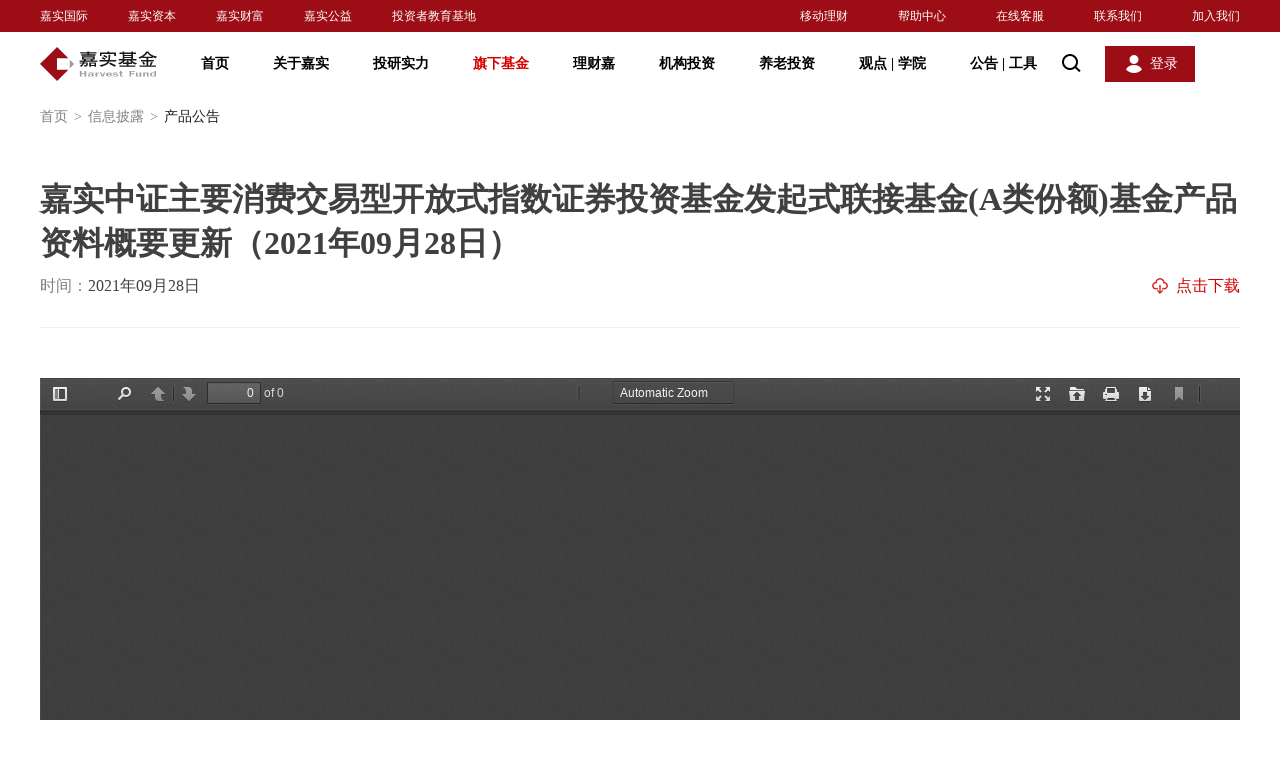

--- FILE ---
content_type: text/html;charset=UTF-8
request_url: http://www.jsfund.cn/main/fund/noticedetails/486905/index.shtml
body_size: 8124
content:
<!DOCTYPE html PUBLIC "-//W3C//DTD XHTML 1.0 Transitional//EN" "http://www.w3.org/TR/xhtml1/DTD/xhtml1-transitional.dtd">
<html xmlns="http://www.w3.org/1999/xhtml">
<head>
<meta name="viewport" content="initial-scale=1.0, maximum-scale=1.0, user-scalable=no" />
<meta name="format-detection" content="telephone=no" />
<meta http-equiv="Content-Type" content="text/html; charset=UTF-8" />
<meta http-equiv="X-UA-Compatible" content="IE=edge,chrome=1">
<meta name="baidu-site-verification" content="code-z8AUMCn1uZ" />
<meta name="360-site-verification" content="20adb441172ea19b43d0647a714355a5" />
<meta name="sogou_site_verification" content="WSNesTp6sh"/>
<meta name="renderer" content="webkit">
<meta name="Keywords" content="嘉实中证主要消费交易型开放式指数证券投资基金发起式联接基金(A类份额)基金产品资料概要更新（2021年09月28日）" />
<meta name="Description" content="嘉实中证主要消费交易型开放式指数证券投资基金发起式联接基金(A类份额)基金产品资料概要更新（2021年09月28日）" />
<title>嘉实中证主要消费交易型开放式指数证券投资基金发起式联接基金(A类份额)基金产品资料概要更新（2021年09月28日）-嘉实基金管理有限公司</title>

<link rel="stylesheet" type="text/css" href="/ws/css/style.css">
<link rel="stylesheet" type="text/css" href="/ws/css/style_add.css">
<link rel="stylesheet" type="text/css" href="/ws/css/swiper.min.css">
<link rel="stylesheet" type="text/css" href="/ws/css/idangerous.swiper2.7.6.css">
<script type="text/javascript" src="/ws/js/jquery-3.5.1.min.js"></script>
<script type="text/javascript" src="/ws/js/jquery-migrate-3.3.0.js"></script>
<script type="text/javascript" src="/ws/js/idangerous.swiper2.7.6.min.js"></script>
<link rel="stylesheet" type="text/css" href="/ws/css/style_mobile.css">
<script type="text/javascript" src="/ws/js/swiper.min.js"></script>
<script type="text/javascript" src="/ws/js/superslide.js"></script>
<link rel="stylesheet" type="text/css" href="/ws/css/style_mobile_add.css">
<!--节庆模式样式配置-->
<!--春节-->
<!--<link rel="stylesheet" type="text/css" href="/ws/css/model/cj_style.css">-->
<!--端午-->
<!--<link rel="stylesheet" type="text/css" href="/ws/css/model/dw_style.css">-->
<!--国庆-->
<!--<link rel="stylesheet" type="text/css" href="/ws/css/model/gq_style.css">-->
<!--中秋-->
<!--<link rel="stylesheet" type="text/css" href="/ws/css/model/zq_style.css">-->
<!--节庆模式样式配置-->
<script charset='UTF-8' src="https://static.jsfund.cn/lcj/zipfile/noshare/f6cf9971c38a4c7199ae4d5f33f42555/sensorsdata.min.js"></script>
<script>
	var sensors = window['sensorsDataAnalytic201505'];
	sensors.init({
  		server_url: 'https://uadata.jsfund.cn:8106/sa?project=production&token=schemaLimited-EJ4UNFsh',
        show_log:false,
		heatmap: {
			scroll_notice_map:'not_collect',
            custom_property: function (ele) {
                if (ele.getAttribute('sensors-name')) {
                    return {
                        sensors_name:!!window.ActiveXObject || "ActiveXObject" in window ? 'IE' : 'not IE'
                    }
                }
            }
		}   
	});
	sensors.quick('autoTrack');
</script>
<link rel="stylesheet" href="/ws/css/slider.css">
<script src="/ws/js/slider.js"></script>
    <script type="text/javascript">
    $(document).ready(function(){
    	
    	$(".header_search .btn").click(function(){
    		$(this).hide().siblings(".btn2").show();
    		$(".top_search_wp").fadeIn();
    	});
    	$(".header_search .btn2").click(function(){
    		$(this).hide().siblings(".btn").show();
    		$(".top_search_wp").fadeOut();
    	});
    	
        $(window).scroll(function(){
            if($(window).scrollTop()>50){
                $('.header').addClass('fixed');
            }else{
                $('.header').removeClass('fixed');
            }
        });
        
        $('.rang_slider').slider({
	        minValue: 1000,
	        maxValue: 50000,
	        initValue: 20000
	    });
        
  
    })
    </script>
</head>
<body id="main_fund_noticestaticdetails">
  <!--header start-->
<div class="pc_website">
<div id="headerContent">
    <div id="main_include_header">
<div class="header">
<div class="top_nav">
<div class="wrapfix">
	<ul class="left_nav">
		<li><a href="http://www.harvestglobal.com.hk/" target="_blank">嘉实国际</a></li>
		<li><a href="https://www.harvestcm.com/" target="_blank">嘉实资本</a></li>
		<li><a href="http://www.harvestwm.cn/" target="_blank">嘉实财富</a></li>
		<li><a href="http://jsgy.org.cn/home" target="_blank" >嘉实公益</a></li>
        <li><a href="https://edu.jsfund.cn/" target="_blank" >投资者教育基地</a></li>
	
	</ul>
	<ul class="right_nav">
		<li  class="qrcode"><a href="javascript:void(0);">移动理财</a></li>
		<li><a href="/main/CustomerServices/index.shtml" target="_blank">帮助中心</a></li>
		<li><a href="https://im.jsfund.cn/im-client/sign?sign=kYsCx2jsb2KxpESGUngSW8L7V4%2Bj%2B9sUpGJJIdYErrHHhs0pjGvklPGSFMFZ%2BoPuZWyl%2FeaM87w%2B%0A5b7mUH0NZppDURRPn8mYnLdy%2FMEAYJxi4tLBHB6ZjtFprxhce4iB" target="_blank" >在线客服</a></li>
		<li><a href="/main/AboutHarvest/ContactUs/index.shtml">联系我们</a></li>
		<li><a href="/main/AboutHarvest/JoinUs/index.shtml">加入我们</a></li>
					<div class="lcj_codelayer" style="display: none;">
				<i class="arrow"></i>
				<div class="pic"><img src="/plat_files/upload/png_upload/20210409/202104091617960328414.png" /></div>
				<p>理财嘉APP</p>
				<span>一站式专业基金理财</span>
			</div>

	</ul>
</div>
</div>
<div class="nav_box">
<div class="wrapfix" style="display:flex">
<div class="logo"><a href="javascript:void(0);"></a></div>

<div class="nav_list">
<ul>
<li><a href="/main/home/index.shtml">首页</a></li>
<li><a href="/main/AboutHarvest/KnowJiashi/index.shtml">关于嘉实</a></li>
<li><a href="/main/InvestmentResearch/InvestmentCapacity/index.shtml">投研实力</a></li>
<li><a href="/main/fund/index.shtml">旗下基金</a></li>
<li><a href="/main/finance/index.shtml">理财嘉</a></li>
<li><a href="/main/AgencyBusiness/index.shtml">机构投资</a></li>
<li><a href="/main/pensions/index.shtml">养老投资</a></li>
<li>
<a href="/main/InformationCenter/index.shtml">观点 <em>|</em> 学院</a>
</li>
<li>
<a href="javascript:void(0);">公告 <em>|</em> 工具</a>
</li>
</ul>
</div>
<a href="javascript:void(0);" class="search"></a>
<a href="javascript:void(0);" class="login"><span>登录</span></a>
</div>
<div class="nav_slide" data-index="1">
<div class="wrapfix">
<table border="0" cellspacing="0" cellpadding="0" width="100%">
<tr>
<th width="600">

<strong>关于嘉实</strong>
<p>
服务财富增长，助力产业腾飞。嘉实致力于成为中国领先，具有国际竞争力的资产管理集团
</p>
<a href="/main/AboutHarvest/KnowJiashi/index.shtml">认识嘉实</a>
</th>
<td>
<ul>
<!-- <li><a href="/main/AboutHarvest/ChairmanSpeech/index.shtml">董事长致辞</a></li> -->
<li><a href="/main/AboutHarvest/MangerPeople/index.shtml">管理人员信息</a></li>
<li><a href="/main/AboutHarvest/BrandHonor/index.shtml">荣誉奖项</a></li>
<li><a href="/main/AboutHarvest/SocialResponsibility/index.shtml">企业社会责任</a></li>
<li><a href="/main/AboutHarvest/MediaCoverage/index.shtml">媒体报道</a></li>
</ul>
</td>
</tr>
</table>
</div>
</div>
<div class="nav_slide" data-index="2">
<div class="wrapfix">
<table border="0" cellspacing="0" cellpadding="0" width="100%">
<tr>
<th width="600">
<strong>投研实力</strong>
<p>致力于积极的长期主义</p>
<a href="/main/InvestmentResearch/InvestmentCapacity/index.shtml">投研体系</a>
</th>
<td>
<ul>
<li><a href="/main/InvestmentResearch/StockSelection/index.shtml">精品股票</a></li>
<li><a href="/main/InvestmentResearch/Cornerstonefixation/index.shtml">基石固收</a></li>
<li><a href="/main/InvestmentResearch/Spueretf/index.shtml">超级ETF</a></li>
<li><a href="/main/InvestmentResearch/SustainableInvestment/index.shtml">ESG投资</a></li>
<li><a href="/main/InvestmentResearch/AssetAllocation/index.shtml">资产配置</a></li>
</ul>
</td>
</tr>
</table>
</div>
</div>
<div class="nav_slide" data-index="5">
<div class="wrapfix">
<table border="0" cellspacing="0" cellpadding="0" width="100%">
<tr>
<th width="600">
<strong>机构投资</strong>
<p>为全球机构客户提供综合金融解决方案</p>
<a href="/main/AgencyBusiness/index.shtml">机构投资主页</a>
</th>
<td>
<ul>
<li><a href="/main/AgencyBusiness/CorpFinancialServices/index.shtml">金融同业</a></li>
<li><a href="/main/AgencyBusiness/InsuranceBusiness/index.shtml">企业客户</a></li>
<li><a href="/main/AgencyBusiness/Asset/index.shtml">资管嘉</a></li>
</ul>
</td>
</tr>
</table>
</div>
</div>
<div class="nav_slide" data-index="6">
<div class="wrapfix">
<table border="0" cellspacing="0" cellpadding="0" width="100%">
<tr>
<th width="600">
<strong>养老投资</strong>
<p>
嘉实将养老金业务定位为长期战略业务，深度涉足包括主权财富和基本养老保险基金、企业/职业年金、养老目标基金在内的三大养老业务
</p>
<a href="/main/pensions/index.shtml">养老投资主页</a>
</th>
<td>
<ul>
<li><a href="/main/pensions/EndowmentInsuranceFund/index.shtml">主权财富与基本养老保险</a></li>
<li><a href="/main/pensions/AnnuityBusiness/index.shtml">企业/职业年金</a></li>
<li><a href="/main/pensions/PensionTargetFund/index.shtml">个人养老专区</a></li>
</ul>
</td>
</tr>
</table>
</div>
</div>
<div class="nav_slide" data-index="7">
<div class="wrapfix">
<table border="0" cellspacing="0" cellpadding="0" width="100%">
<tr>
<th width="600">
<strong>观点 <em>|</em> 学院</strong>
<p>聚焦行业动向，传递嘉实声音，你想知道的都在这里</p>
<a href="/main/InformationCenter/index.shtml">观点学院主页</a>
</th>
<td>
<ul>
<!-- <li><a href="/main/InformationCenter/PostdoctoralWorkstation/index.shtml">博士后科研工作站</a></li> -->
<li><a href="/main/InformationCenter/HarvestPointView/index.shtml">嘉实观点</a></li>
<li><a href="/main/InformationCenter/MarketPointView/index.shtml">理财学院</a></li>
<li><a href="/main/InformationCenter/VideoCenter/index.shtml">视频中心</a></li>
</ul>
</td>
</tr>
</table>
</div>
</div>
<div class="nav_slide" data-index="8">
<div class="wrapfix">
<table border="0" cellspacing="0" cellpadding="0" width="100%">
<tr>
<th width="600">
<strong>公告 <em>|</em> 工具</strong>
<p>你的实用工具箱，让投资变得更简单</p>
</th>
<td>
<ul>
<li><a href="/main/home/InformationDisclosure/index.shtml">信息披露</a></li>
<li><a href="/main/CustomerServices/SelfService/DownloadForm/index.shtml?tab=3">表单下载</a></li>
<li><a href="/main/fund/Gadgets/fundcompare/index.shtml">基金比较</a></li>
<!--<li><a href="/main/fund/Gadgets/estimation/index.shtml">净值估算</a></li>-->
<!--<li><a href="/main/fund/Gadgets/indexlight/index.shtml">指数宝</a></li>-->
<!--<li><a href="/main/fund/Gadgets/calculator/index.shtml">定投计算器</a></li>-->
<li><a href="/main/CustomerServices/SelfService/SoonOpenFund/index.shtml?tab=6">即将开放基金</a></li>
<li><a href="/main/CustomerServices/SelfService/Integrity/index.shtml?tab=7">廉洁从业</a></li>


</ul>
</td>
</tr>
</table>
</div>
</div>

<!--搜索框start-->
<div class="top_search_wp" style="top:64px;display: none;"  id="searchwp">
                <div class="wrapfix">
                    <div class="top_search">
                        <i class="icon"></i>
                        <input class="t1" type="text" placeholder="基金名称/代码/基金经理/关键词">
                        <a href="javascript:void(0);" class="btn">搜索</a>
                        <div class="query_ly01" style="display: none;" id="vagueSearchList">
                            <ul>
            
                            </ul>
                        </div>
                    </div>
                </div>
  </div> 
<!--搜索框end-->

</div>
</div>
</div>


<!-- 登录弹出框 -->
<div id="login_btn" style="display:none">
<div class="overlay_box"></div>
<div class="login_layer">
<a href="javascript:void(0)" class="login_close"></a>
<div class="login_tabnav01 clearfix">
<div class="item act"><span><a href="javascript:void(0);" id="pre_btn" >个人用户</a><em></em></span></div>
<div class="item"><span><a href="javascript:void(0);" id="org_btn" target="_blank" data-sensors-click sensors-name="机构用户">机构用户</a><em></em></span></div>
</div>
<!-- 个人用户 -->
<div id="per_select1" >
<div class="login_btn01">
<a href="https://e.jsfund.cn/lcj/trade/login" class="act">立即登录</a>
<a href="https://e.jsfund.cn/lcj/trade/register">30秒注册<em></em></a>
</div>
<ul class="login_code_list clearfix">
<li>
<img src="/ws/images/login_code01.png" alt="">
<p class="p1">嘉实理财嘉APP</p>
<p class="p2">一站式专业基金理财</p>
</li>
<li>
<img src="/ws/images/login_code02.png" alt="">
<p class="p1">嘉实基金服务号</p>
<p class="p2">最新资讯和账户服务</p>
</li>
</ul>
</div>
</div>
</div>
<!-- 登录弹出框 -->
<script type="text/javascript">
if (!!window.ActiveXObject || "ActiveXObject" in window){
$('#org_btn').attr('href','https://e.jsfund.cn/passportorgan')
} else{
$('#org_btn').attr('href','https://zgj-trade.jsfund.cn/#/online-transaction/login')
}
$(document).ready(function(){
//$(".login_tabnav01 .item").hover(function () {
//if($(this).hasClass("act")){
//$(this).siblings().removeClass("act");
//}else{
// $(this).addClass("act").siblings().removeClass("act");
//}
//});

$(".login_btn01 a").hover(function () {
if ($(this).hasClass("act")) {
$(this).siblings().removeClass("act");
} else {
$(this).addClass("act").siblings().removeClass("act");
}
});

var path = window.location.pathname;
if(path == '/main/home/index.shtml'||path=='/'){
if($(window).scrollTop()==0){
$('.header').removeClass('inner');
}
}

if(path == '/main/AboutHarvest/VideoCenter/detail.shtml'){
if($(window).scrollTop()==0){
$('.header').removeClass('inner');
}
}

if(path == '/main/home/index.shtml'){
$("#upgrade").hide();
}else{
$("#upgrade").show();
$(window).scroll(function(enevt){
if($(window).scrollTop()!=0){
//$("#upgradeBox").slideUp(200);
$("#upgradeBox").hide();
}
})

}
$("#upgradeBox .close").click(function(){
//$("#upgradeBox").slideUp(200);
$("#upgradeBox").hide();

})
$("#upgrade").click(function(){
//$("#upgradeBox").slideToggle(200);
$("#upgradeBox").show();
})
$("#idApp").hover(function(){
$(this).addClass("on");
$(".lcj_codelayer").stop().fadeIn();
},function(){
$(this).removeClass("on");
$(".lcj_codelayer").stop().fadeOut();
});


//判断结束
});
//网站地图JS入场效果
$("#website_btn0001").click(function () {
$("body").addClass("no_scroll");
$(".wap_maplayer").addClass("active");
});
$(".wap_maplayer .close").click(function () {
$("body").removeClass("no_scroll");
$(".wap_maplayer").removeClass("active");

});

$(".wap_map_item .out_list>li>a").click(function () {
if($(this).parent().has("ul").length){
$(this).parent().removeClass("hid").siblings().addClass("hid");
$(this).parent().find("ul").fadeIn(200).parent().siblings().find("ul").fadeOut(200);
}else {
$(".wap_map_item .out_list>li").removeClass("hid");
$(".wap_map_item .out_list>li").find("ul").fadeOut();
}
});

</script>

   <script src="https://tam.cdn-go.cn/aegis-sdk/latest/aegis.min.js"></script>
      <script>
        const aegis = new Aegis({
          id: '16pDJTlz1yeREmXaP6', // 上报 id
          reportApiSpeed: true, // 接口测速
          reportAssetSpeed: true, // 静态资源测速
          spa: true, // spa 应用页面跳转的时候开启 pv 计算
          hostUrl: 'https://aegis.qq.com/',
          beforeRequest: (res) => {
    		const { msg } = res.logs || {};
    		// 过滤没必要的上报内容
    		const ignoreMsg = msg.indexOf('ResizeObserver loop limit exceeded');
    		if (ignoreMsg > -1) {
        		return false;
   			 }
   			 return res;
  		}
        });
      </script>
</div>
<!--header end-->
	<div class="page_main">  
	  	   <div class="local_address">
			<div class="wrapfix">
				<a href="/main/home/index.shtml">首页<em>></em></a>
				<a href="/main/home/InformationDisclosure/index.shtml">信息披露<em>></em></a>
				<span>产品公告</span>
			</div>
		</div>
        <div class="main_cont w1200">
        	<div class="article_box mt30">
        		<div class="article_title">
					<h2>--</h2>
					<p class="info"><span>时间：<b id="proAnnouTime">--</b></span></p>
					<a href="" class="download_btn" download style="display: none;">点击下载</a>
				</div>
				<div class="article_cont spel">
					
				</div>
        	</div>
        </div>
    </div>
<!--footer start-->
<div id="footerContent">
  <div class="footer" id="main_include_footer">
<div class="wrapfix">
<div class="service_box">
<div class="qrcode">
<ul>
<li>
<span><img src="/plat_files/upload/png_upload/20210409/202104091617962783983.png"/></span>
<p>理财嘉app</p>
</li>

<li>
<span><img src="/plat_files/upload/png_upload/20210409/202104091617962738957.png"/></span>
<p>官方微博</p>
</li>

<li>
<span><img src="/plat_files/upload/png_upload/20210409/202104091617962687111.png"/></span>
<p>官方微信</p>
</li>


</ul>
</div>
<div class="logo"><span></span></div>
<div class="tel">
<p>客服热线</p>
<strong>400-600-8800 / 010-85712266</strong>
<small>周一至周五8:30-21:00 周六至周日
9:00-17:00（法定节假日除外）</small>
</div>
</div>
<div class="nav_box">
<div class="item">
<strong>关于嘉实</strong>
<ul>
<li><a href="/main/AboutHarvest/KnowJiashi/index.shtml" target="_blank" >认识嘉实</a></li>
<!-- <li><a href="/main/AboutHarvest/ChairmanSpeech/index.shtml">董事长致辞</a></li> -->
<li><a href="/main/AboutHarvest/MangerPeople/index.shtml">管理人员信息</a></li>
<li><a href="/main/AboutHarvest/BrandHonor/index.shtml">荣誉奖项</a></li>
<li><a href="/main/AboutHarvest/SocialResponsibility/index.shtml">企业社会责任</a></li>
<li><a href="/main/AboutHarvest/MediaCoverage/index.shtml">媒体报道</a></li>
</ul>
</div>
<div class="item">
<strong>投研实力</strong>
<ul>
<li><a href="/main/InvestmentResearch/InvestmentCapacity/index.shtml">投研体系</a></li>
<li><a href="/main/InvestmentResearch/StockSelection/index.shtml">精品股票</a></li>
<li><a href="/main/InvestmentResearch/Cornerstonefixation/index.shtml">基石固收</a></li>
<li><a href="/main/InvestmentResearch/Spueretf/index.shtml">Super ETF</a></li>
<li><a href="/main/InvestmentResearch/SustainableInvestment/index.shtml">ESG投资</a></li>
<li><a href="/main/InvestmentResearch/AssetAllocation/index.shtml">资产配置</a></li>
</ul>
</div>
<div class="item">
<strong>旗下基金</strong>
<ul>
<li><a href="/main/fund/index.shtml?fundType=HFM01">主动股票类</a></li>
<li><a href="/main/fund/index.shtml?fundType=HFM02">股票指数类</a></li>
<li><a href="/main/fund/index.shtml?fundType=HFM03">债券类</a></li>
<li><a href="/main/fund/index.shtml?fundType=HFM04">货币类</a></li>
<li><a href="/main/fund/index.shtml?fundType=HFM05">其他类</a></li>
</ul>
</div>
<div class="item">
<strong>理财嘉</strong>
<ul>
<li><a href="/main/finance/index.shtml">收获看得见</a></li>
 <li><a href="/main/finance/index.shtml">投资服务升级</a></li>
<li><a href="/main/finance/index.shtml">智能止盈定投</a></li>
</ul>
</div>
<div class="item">
<strong>机构投资</strong>
<ul>
<li><a href="/main/AgencyBusiness/index.shtml">概览</a></li>
<li><a href="/main/AgencyBusiness/CorpFinancialServices/index.shtml">金融同业</a></li>
<li><a href="/main/AgencyBusiness/InsuranceBusiness/index.shtml">企业客户</a></li>
<li><a href="/main/AgencyBusiness/Asset/index.shtml">资管嘉</a></li>
</ul>
</div>
<div class="item">
<strong>养老投资</strong>
<ul>
<li><a href="/main/pensions/index.shtml">概览</a></li>
<li><a href="/main/pensions/EndowmentInsuranceFund/index.shtml">主权财富与基本养老保险</a></li>
<li><a href="/main/pensions/AnnuityBusiness/index.shtml">企业/职业年金</a></li>
<li><a href="/main/pensions/PensionTargetFund/index.shtml">个人养老专区</a></li>
</ul>
</div>
<div class="item">
<strong>观点 | 学院</strong>
<ul>
<li><a href="/main/InformationCenter/index.shtml">概览</a></li>
<!--<li><a href="/main/InformationCenter/PostdoctoralWorkstation/index.shtml">博士后科研工作站</a></li>-->
<li><a href="/main/InformationCenter/HarvestPointView/index.shtml">嘉实观点</a></li>
<li><a href="/main/InformationCenter/MarketPointView/index.shtml">理财学院</a></li>
<li><a href="/main/InformationCenter/VideoCenter/index.shtml">视频中心</a></li>
</ul>
</div>
<div class="item item_last">
<strong>公告 | 工具</strong>
<ul>
<li><a href="/main/home/InformationDisclosure/index.shtml">信息披露</a></li>
<li><a href="/main/CustomerServices/SelfService/DownloadForm/index.shtml?tab=3">表单下载</a></li>
<li><a href="/main/fund/Gadgets/fundcompare/index.shtml">基金比较</a></li>


    <!--<li><a href="/main/fund/Gadgets/estimation/index.shtml">净值估算</a></li>-->
    <li><a href="/main/CustomerServices/SelfService/SoonOpenFund/index.shtml?tab=6">即将开放基金</a></li>
    <!--<li><a href="/main/fund/Gadgets/indexlight/index.shtml">指数宝</a></li>-->
    <!--<li><a href="/main/fund/Gadgets/calculator/index.shtml">定投计算器</a></li>-->
    <li><a href="/main/CustomerServices/SelfService/Integrity/index.shtml?tab=7">廉洁从业</a></li>
  </ul>
</div>
</div>
<div class="site_box">
<div class="about">
<ul>
<li><a href="/plat_files/upload/png_upload/20201211/202012111607684425629.pdf" target="_blank">投资者权益须知</a></li>
<li><a href="/main/include/privacy/index.shtml" target="_blank">隐私政策</a></li>
</ul>
<ul>
<li><a href="https://gs.amac.org.cn/amac-infodisc/res/pof/person/personList.html?userId=1700000000699002" target="_blank">从业人员公示</a></li>
<li><a href="/main/AboutHarvest/PersonnelPublicity/index.shtml" target="_blank">债券人员公示</a></li>
</ul>
<ul>
<li><a href="/main/a/20201211/482087.shtml" target="_blank">风险提示</a></li>
<li><a href="/main/AboutHarvest/ContactUs/index.shtml" target="_blank">联系我们</a></li>
</ul>
<ul>
<li><a href="/main/AboutHarvest/JoinUs/index.shtml" target="_blank">加入我们</a></li>
<li><a href="/main/include/Busicense/index.shtml" target="_blank">业务许可证</a></li>
</ul>

</div>
<div class="links">
<strong>友情链接：</strong>
<ul>
<li><a href="http://www.csrc.gov.cn/pub/newsite/" rel="nofollow" target="_blank">中国证券监督管理委员会</a></li>
<li><a href="http://www.amac.org.cn/" target="_blank" rel="nofollow" >中国证券投资基金协会</a></li>
<li><a href="http://www.samr.gov.cn/" target="_blank" rel="nofollow" >中国人民共和国国家市场监督管理总局</a></li>
</ul>
</div>
</div>
<div class="copy_box">
<p>
嘉实基金管理有限公司2025版权所有
<a href="javascript:void(0);"  id="recordnumber">沪ICP备18045877号-3</a>
<img src="https://beian.mps.gov.cn/img/logo01.dd7ff50e.png" style="height:16px;margin-left:30px;vertical-align:text-bottom;"><a href="javascript:void(0);" id="domain" data-searchcode="11010502042071" style="margin-left:0;">京公网安备 11010502042071号</a>
<span>本网站支持IPv6访问</span>
</p>
</div>
</div>
</div>

  <!--备案号切换 -->
    <script type="text/javascript">
        $(document).ready(function () {
            var hostname = window.location.hostname;
            if (hostname.indexOf("chinaharvest") != -1) {
                $("#recordnumber").text("沪ICP备18045877号-1");
                $("#domain").text("京公网安备 11010502042421号");
                $("#domain").data("searchcode", "11010502042421");
            } else if (hostname.indexOf("harvestam") != -1) {
                $("#recordnumber").text("沪ICP备18045877号-2");
                $("#domain").text("京公网安备 11010502042422号");
                $("#domain").data("searchcode", "11010502042422");
            } else {
                $("#recordnumber").text("沪ICP备18045877号-3");
                $("#domain").text("京公网安备 11010502042071号");
                $("#domain").data("searchcode", "11010502042071");
            }
            $(".overlay_box").click(function(){
                $(this).parent().hide();
                $("body").css("overflow","");
		    })
               
		    $("#recordnumber").click(function(){
		    window.open("https://beian.miit.gov.cn/","_block");
		    });
		    $("#domain").click(function(){
		    window.open("https://beian.mps.gov.cn/#/query/webSearch?code=" + $("#domain").data("searchcode"),"_block");
		    });     
        });
    </script>
  </div> 
<!--footer end-->
 </div>
 
 <!-- h5结构 -->
    <div class="mobile_website">
        <div class="mobile-header">
            <a href="javascript:void(0)" class="mobile-back"></a>
		    <h1>基金公告</h1>
            <a href="javascript:void(0)" class="mobile-search"></a>
            <a href="javascript:void(0)" class="mobile-menu"></a>
        </div>
      <!-- h5弹出层引用-->            
	  <div class="menu_page active"   style="display:none">
        <div class="mobile-header">
            <a href="javaScript:void(0)" class="mobile-logo"></a>
            <a href="javaScript:void(0)" class="mobile-close"></a>
        </div>
        <div class="mobile-menu_list">
            <ul class="outer_list">
                <li><a href="/main/home/index.shtml">首页</a></li>
				<li><a href="/main/AboutHarvest/KnowJiashi/index.shtml">关于我们</a></li>
                <li><a href="/main/fund/index.shtml">旗下基金</a></li>
				<li><a href="/main/fund/themeList.shtml">热门主题</a></li>
                <li><a href="/main/fund/managerList.shtml">基金经理</a></li>
                <li><a href="/main/fund/Gadgets/fundcompare/index.shtml">基金比较</a></li>
                <li><a href="/main/finance/index.shtml">理财嘉</a></li>
				<li><a href="/main/InvestmentResearch/InvestmentCapacity/index.shtml">投研实力</a></li>
                <li><a href="javaScript:void(0)">观点|学院</a><em></em>
				<ul class="inner_list"  style="display:none">
                        <li><a href="/main/InformationCenter/HarvestPointView/index.shtml">嘉实观点</a></li>                    
					  	<li><a href="/main/InformationCenter/MarketPointView/index.shtml">理财学院</a></li>						
                        <li><a href="/main/InformationCenter/VideoCenter/index.shtml">视频中心</a></li>	
                        <li><a href="/main/InformationCenter/PostdoctoralWorkstation/index.shtml">博士后工作站</a></li>
                </ul>
				</li>
              <li><a href="https://e.jsfund.cn/lcj/trade/login" target="_blank">网上交易</a></li>
				<li><a href="/main/home/InformationDisclosure/index.shtml">信息披露</a></li>
            </ul>
        </div>
       <!--#include virtual="/main/include/biggift.html"-->
    </div>
	<div class="mobile-search_box pl45"  style="display:none"  id="searchInfoinput">
		<a href="javaScript:void(0)" class="mobile-back"></a>
			<div class="input_box">
				<em></em>
				<input type="text"   id="keyh5"  placeholder="基金名称/代码/经理/关键词">
				 <i class="clear_btn" id="keyicon"  style="display:none" ></i>
			</div>
				<a href="javaScript:void(0)" class="btn"  id="search_key_total">搜索</a>
		</div>
		<div class="mobile-article bg_white"  style="display:none"  id="historySearchInfo">
			<div class="mobile-search_history">
				<p class="tit">历史搜索<a href="javaScript:void(0)" class="delete"></a></p>
				<div class="history_label"  id="historytabh5">
		
				</div>
			</div>
		</div>
	   <!-- h5弹出层引用--> 
        <div class="mobile-article bg_white">
            <div class="mobile-product_article">
        
                    <p class="tit" id="title"></p>
                    <p class="time" id="pubTime"></p>
                
                <div class="product_article_detail"></div>
            </div>
            
        </div>
    </div>
 
 <input id="catalogId" value="140" type="hidden" />
   <!-- 公告编号--> 
  <input id="annId" value="486905" type="hidden" />
<script>
//项目主体页面 pageCode:页面路径编码,jsonParam:参数，isLoad:是否每次都加载
    var _defaultPage = {
        "pageCode": "main/fund/noticestaticdetails",
        "jsonParam": {},
        "isLoad": false
    };
</script>
<!--<script type="text/javascript" src="/ws/scripts/version.js"></script>
<script type="text/javascript" src="/ws/scripts/thinkiveJs.min.js"></script>-->
<script type="text/javascript" src="/ws/scripts/startup.js"></script>
  <script>
var _hmt = _hmt || [];
(function() {
  var hm = document.createElement("script");
  hm.src = "https://hm.baidu.com/hm.js?ae7b4313a639694e9cbc1b3bcec347f4";
  var s = document.getElementsByTagName("script")[0];
  s.parentNode.insertBefore(hm, s);
})();
</script>
<script>
(function(){
    var bp = document.createElement('script');
    var curProtocol = window.location.protocol.split(':')[0];
    if (curProtocol === 'https'){
   bp.src = 'https://zz.bdstatic.com/linksubmit/push.js';
  }
  else{
  bp.src = 'http://push.zhanzhang.baidu.com/push.js';
  }
    var s = document.getElementsByTagName("script")[0];
    s.parentNode.insertBefore(bp, s);
})();
</script>
</body>
</html>

--- FILE ---
content_type: text/html;charset=UTF-8
request_url: http://www.jsfund.cn/servlet/json
body_size: 390
content:
{"error_info":"","dsName":["results"],"results":[{"pub_date":"2021-09-28","ad_id":"486905","content_type":"0","ad_type":"158","create_time":"","ad_no":"","title":"嘉实中证主要消费交易型开放式指数证券投资基金发起式联接基金(A类份额)基金产品资料概要更新（2021年09月28日）","ad_keys":"","content":"","attachment_url":"/plat_files/upload/product_ann/20210927/202109271632730643065/嘉实中证主要消费交易型开放式指数证券投资基金发起式联接基金(A类份额)基金产品资料概要更新（2021年09月28日）.pdf"}],"error_no":"0"}

--- FILE ---
content_type: text/css
request_url: http://www.jsfund.cn/ws/css/slider.css
body_size: 391
content:


.slider-range-package{
    width: 100%;
}
.slider-range{
    width: 100%;
    position: relative;
    height: 8px;
    line-height: 0;
}

.slider-range span.slider{
    width: 10px;
    height: 15px;
    display: inline-block;
    background: url(../images/rang_icon.png) no-repeat center;
    left: -2px;
    top: -5px;
    position: absolute;
    z-index: 3;
    cursor: pointer;
}

.slider-range span.line,.slider-range span.active-line{
    width: 100%;
    height: 8px;
    display: block;
    position: absolute;
    z-index: 1;
    left: 0;
    top: 0;
}

.slider-range span.line{
	background: url(../images/rang_bg.png) no-repeat center;
}

.slider-range span.active-line{
    width: 0;
    left: 0;
    z-index: 2;
}

.slider-range .action-value{
    display: inline-block;
    line-height: 30px;
    height: 30px;
    width: 50px;
    text-align: center;
    vertical-align: middle;
    font-size: 18px;
    font-family: 'BarlowCondensed-Regular';
    position: absolute;
    left: -25px;
    top: -34px;
}

--- FILE ---
content_type: text/css
request_url: http://www.jsfund.cn/ws/css/page.css?v=1.0.0.202601152124
body_size: 501
content:
@charset "utf-8";

/* *
 * 分页style
 * 
 */
.page_footer a.current {
	background: none repeat scroll 0 0 #f9a596;
    border-radius: 3px;
    color: #fff;
    height: 20px;
    line-height: 20px;/*当前页面下标页码显示的修改*/
    margin-right: 5px;
    text-align: center;
}
.page_footer a:hover {
	text-decoration: underline;
} 
.page_footer {
	text-align: center;
	vertical-align: middle;
}

.page_footer a {
	/* color: #458bff; */
	display: inline-block;
}

.page_num {
	margin: 0 3px;
	padding: 0 3px;
}
.page_count_div {
	display: inline;
}

.page_jump_txt {
	border: 1px solid #E1E1E1;
	font-size: 12px;
    height: 16px;
	line-height: 20px;
	margin: 0 5px;
	padding: 0 5px;
	width: 40px;
}

.page_jump_btn {
    border: 1px solid #E1E1E1;
    color: #7F7F7F;
    cursor: pointer;
    font-size: 12px;
    line-height: 15px;
    margin-left: 10px;
    padding: 1px;
    position: relative;
}

--- FILE ---
content_type: application/javascript; charset=UTF-8
request_url: http://www.jsfund.cn/ws/scripts/utils/juicer/juicerUtil.js?v=1.0.0.202601152124
body_size: 2018
content:
/**
 * 功能:JUICER 工具类
 * @author HUANGRONALDO
 * @time 2014.4.7
 */
define(function(require, exports, module) {

    // 加载依赖模块
    require("jquery");
    require("ext");
    require("gconfig");
    var juicer = require("juicer");
    require('/ws/scripts/utils/commonUtil');

    $.fn.extend({
        /**
         *
         * @描述: 同步获取 模板内容
         * @作者:SIMON
         * @时间:2014-4-7 上午11:09:22
         * @param:@param pageUri
         * @param:@returns
         */
        getTemplateHtml : function(pageCode, dataList,funcArr,boolean_decode) {
            for(var k in funcArr){
                juicer.register(k, funcArr[k]);
            }
            var obj = $(this);
            var data = {
                data : dataList
            };
           
            var successFunc = function(template) {
                // 判断是否成功
                if (template) {
                	initRegister();//初始化自定义函数
                    var html = juicer(template, data);
					if(boolean_decode){
						html =  html.replace(/&((g|l|quo)t|amp|#39|nbsp);/g, function (m) {
							return {
								'&lt;':'<',
								'&amp;':'&',
								'&quot;':'"',
								'&gt;':'>',
								'&#39;':"'",
								'&nbsp;':' '
							}[m]
						});
					}
                    $(obj).html($.trim(html));
                }
            };

            $.getHtmlContentSync(pageCode, successFunc);
        }
    });
    
    $.extend({
        /**
         * @功能: 返回模板内容
         * @author: 黄圣宙(HUANGRONALDO)
         * @time: Apr 17, 2014 8:28:02 PM
         * @param pageCode
         * @param dataList
         * @return: void
         */
        getTemplateHtml : function(pageCode, dataList) {
           // var obj = $(this);
            var data = {
                data : dataList
            };
           
            var successFunc = function(template) {
                // 判断是否成功
                if (template) {
                	initRegister();//初始化自定义函数
                    var html = juicer(template, data);
                    return $.trim(html) ;
                }
            };

            $.getHtmlContentSync(pageCode, successFunc);
        }
    });
    
    var set_default = function(data,defaultStr) {
    	if($.string.isEmpty(data)){
    		data = defaultStr ;
    	}
    	return data ;
    };
    
    var set_fix=function(data,num){
    	if(!data){
    		data="--";
    		return data;
    	}else{
    		var _num = isNaN(parseFloat(num)) ? 20 : parseFloat(num);
        	return parseFloat(data).toFixed(num);
    	}
    };
    
    
    /**
     * 描述： 把日期格式字符串转换成js Date类型
     * 
     * @param dateStr: 日期字符串 格式必须为 yyyy-MM-dd hh:mm:ss 或 yyyy-MM-dd hh:mm:ss.S
     * @returns 返回JS日期对象
     */
      var  getDateByStr= function(dateStr){
    	if (!dateStr) {
    		return;
    	}
    	//去掉后面毫秒数
    	if (dateStr.indexOf(".") != -1) {
    		dateStr = dateStr.substring(0, dateStr.indexOf("."));
    	}
    	
    	// 形如20160101120101转换成2016-01-01 12:01:01
    	if ($.trim(dateStr).length == 14 && dateStr.indexOf("-") == -1) {
    		dateStr = dateStr.replace(/(\d{4})(\d{2})(\d{2})(\d{2})(\d{2})(\d{2})/, '$1-$2-$3 $4:$5:$6');
    	}
    	
    	// 形如20160101转换成2016-01-01
    	if ($.trim(dateStr).length == 8 && dateStr.indexOf("-") == -1) {
    		dateStr = dateStr.replace(/(\d{4})(\d{2})(\d{2})/, '$1-$2-$3 00:00:00');
    	}
    	dateStr = dateStr.replace(new RegExp("-", "gm"), "/");
    	return new Date(dateStr);
    }
    
    /**
	 * 描述：把yyyy-MM-dd hh:mm:ss (.S)日期字符串转化为指定格式的日期字符串
	 * 
	 * @param srcDate: 1、源日期为日期格式的字符串 如：2015-11-12 11:34:45
	 * 				   2、源日期为Date类型 如：new Date();
	 * @param fmt: 格式，如：yyyy-MM-dd
	 */
	 var  dateFormat =function(srcDate, fmt){
		if (!srcDate || !fmt) {
			return srcDate;
		}
		
		// 把字符串转换成日期对象
		var date = (typeof(srcDate) == "object") ? srcDate : getDateByStr(srcDate);
		
		// 非date类型时返回原字符串
		if (isNaN(date.getDay())) {
			return srcDate;
		}
		
		var o = {
			"M+" : date.getMonth() + 1, // 月份
			"d+" : date.getDate(), // 日
			"h+" : date.getHours(), // 小时
			"m+" : date.getMinutes(), // 分
			"s+" : date.getSeconds(), // 秒
			"q+" : Math.floor((date.getMonth() + 3) / 3), // 季度
			"S" : date.getMilliseconds() // 毫秒
		};
		
		// 年份比较特殊，单独处理
		if (/(y+)/.test(fmt)){
			fmt = fmt.replace(RegExp.$1, (date.getFullYear() + "").substr(4 - RegExp.$1.length));
		}
			
		for ( var k in o){
			if (new RegExp("(" + k + ")").test(fmt)){
				fmt = fmt.replace(RegExp.$1, (RegExp.$1.length == 1) ? (o[k]) : (("00" + o[k]).substr(("" + o[k]).length)));
			}
		}
			
		return fmt;
	}

    function initRegister(){//初始化自定义函数
    	juicer.register('set_default', set_default); //注册自定义函数
    	juicer.register('set_fix', set_fix);//保留小数
    	juicer.register('dateFormat', dateFormat);//修改日期格式
    }
   
}); 

--- FILE ---
content_type: application/javascript; charset=UTF-8
request_url: http://www.jsfund.cn/ws/scripts/version.js?v=0.12570494247924846
body_size: 126
content:
var _sysVersion = "1.0.0.202601152124"; //定义版本号
var _project_configuration_path = "/ws/scripts/configuration.js";


--- FILE ---
content_type: application/javascript; charset=UTF-8
request_url: http://www.jsfund.cn/ws/scripts/constants/serviceConstants.js?v=1.0.0.202601152124
body_size: 1606
content:
/**
 *
 * 商城业务常量配置
 */
define(function (require, exports, module) {

    var serviceConstant = {
        register: {
            "account_name": "1"
        },
        ttl: {
            "CHECK_IN": "1",
            "MODIFY": "2",
            "CANCEL": "3"

        },
        BusConstants: {
            "SUCCESS": "0"
        },
        query_all: {
            "YES": "0",
            "NO": "1"
        },
        product_shelf: {
            "SHELF_ON": "1",
            "SHELF_OFF": "0"
        },

        /**
         * 用户持久化常量 保存.
         */
        session: {
            "USER": "user",
            "USER1": "user1",
            "ORDER": "order",
            "ORDER_PAY": "order_pay",
            "URL_PARAM": "url_param"
        },
        /**
         * 是否绑定资金账号
         */
        is_fundaccount: {
            "YES": "1",
            "NO": "0"
        },
        /**
         * 是否已做风险测评
         */
        is_risk: {
            "YES": "1",
            "NO": "0",
            "LOW": "2",
            "OUT": "3"
        },
        /**
         * 是否已签署协议
         */
        is_sign: {
            "YES": "1",
            "NO": "0"
        },
        /**
         * 是否开过银行理财户
         */
        is_bank_account: {
            "YES": "1",
            "NO": "0"
        },
        /**
         *
         */
        entrust_state: {
            "NO": "0",//未委托
            "SUCCESS": "1", //委托成功
            "FAIL": "2"//委托失败
        },
        /**
         * 订单状态
         */
        order_state: {
            "NEW": "0", //新建
            "SUBMIT": "1", //待提交
            "SUBMIT_SUCCESS": "2", //提交成功
            "FAIL": "3", //失败
            "SUCCESS": "4", //成交
            "CANCEL": "5",//取消
            "REVOKE": "6",//撤单
            "REFUND": "7" //已退款
        },
        /**
         * 业务类别
         */
        business_type: {
            "SUBSCRIBE": "0", //认购
            "PURCHASE": "1", //申购
            "REDEMPTION": "2", //赎回
            "BUY": "3", //买入
            "SELL": "4" //卖出
        },

        /**
         *  需要加密的参数名
         */
        rsaParam: {
            TRADE_PWD: "trade_pwd",
            FUND_PWD: "fund_pwd",
            BANK_PWD: "bank_pwd"
        },
        gender: {
            "UNKNOWN": "2", //未知
            "MAN": "0", //男
            "WOMAN": "1" //女
        },
        thr_pay: {
            "UPOP_PAY_URL": "/servlet/upop/IndexAction?function=ajaxUpop"  //银联支付
        },
        encrypt_key: {
            "DES": "thinkive_mall",
            "AES": "thinkive_mall"
        },
        first_buy: {
            "YES": "0",
            "NO": "1"
        },
        serivce_type: {
            "EMAIL": "1"
        },
        fund_type: {
            "MONETARY": "2" //货币基金
        },
        rule_type: {
            "BROKERAGE": "1", //提佣方式
            "CASH": "0" //现金支付，保证金或者银联支付
        },
        mobile_code_type: {
            "RESET_MOBILE_TYPE": "0", //更换手机发送短信验证码
            "BUYORREDEEM_SUCCESS_TYPE": "1", //委托成功 发送短信
            "REGISTER_MOBILE_TYPE": "2",//注册手机 发送短信验证码
            "FORGET_MOBILE_TYPE": "3" //忘记密码 发送短信验证码
        },
        invokeParam: {
            "channel_source": "", //公共入参渠道
            "ichannel_source": "0", //服务入参渠道
            "sessionId": "2"
        },
        // 基金类型   主动股票类 股票指数类 债券类 货币类 其他类
        fundType: {},
        // 产品风险等级
        fundRisk: {
            "low": "2", // 低风险及以下
            "medium": "3", // 中风险
            "high": "4", // 高风险
            "mediumlow": "5", // 中低风险
            "mediumhigh": "6", // 中高风险
        },
        // 基金产品特殊配置
        specialCode: {},
        // 基金费率收费模式
        feerate_mode: {
            "101":"前端收费",
            "201":"后端收费",
        }
    };

    //暴露对外的接口
    module.exports = serviceConstant;
});

--- FILE ---
content_type: application/javascript; charset=UTF-8
request_url: http://www.jsfund.cn/ws/scripts/utils/layer/layer.js?v=1.0.0.202601152124
body_size: 8776
content:
/**************************************************************

 @Name: layerW v1.7.1 弹层组件开发版
 @Author: 贤心
 @Date: 2014-02-23
 @Blog: http://sentsin.com
 @微博：http://weibo.com/SentsinXu
 @QQ群：218604143(layer组件群2)
 @Copyright: Sentsin Xu(贤心)
 @官网说明：http://sentsin.com/jquery/layerW
 @赞助layer: https://me.alipay.com/sentsin
		
 *************************************************************/

;!function(window, undefined){		
"use strict";

var pathType = true, //是否采用自动获取绝对路径。false：将采用下述变量中的配置
pathUrl = 'lily/lib/layer/', //上述变量为false才有效，当前layerjs所在目录(不用填写host，相对站点的根目录即可)。

$, win, ready = {
    hosts: (function(){
        var dk = location.href.match(/\:\d+/);
        dk = dk ? dk[0] : '';
        return 'http://' + document.domain + dk + '/';
    }()),
    
    getPath: function(){
        var js = document.scripts || $('script'), jsPath = js[js.length - 1].src;
        if(pathType){
            return jsPath.substring(0, jsPath.lastIndexOf("/") + 1);
        } else {
            return this.hosts + pathUrl;
        } 
    }
};

//默认内置方法。
window.layerW = {
    v : '1.7.1', //版本号
    ie6: !-[1,] && !window.XMLHttpRequest,
    index: 0,
    path: ready.getPath(),
    
    //载入模块
    use: function(module, callback){
        var i = 0, head = $('head')[0];
        var module = module.replace(/\s/g, '');
        var iscss = /\.css$/.test(module);
        var node = document.createElement(iscss ? 'link' : 'script');
        var id = module.replace(/\.|\//g, '');
        if(iscss){
            node.setAttribute('type', 'text/css');
            node.setAttribute('rel', 'stylesheet');
        }
       // node.setAttribute((iscss ? 'href' : 'src'), layerW.path + module);
        node.setAttribute((iscss ? 'href' : 'src'), module);
        node.setAttribute('id', id);
        if(!$('#'+ id)[0]){
            head.appendChild(node);
        }
        $(node).ready(function(){
            callback && callback();
        });
    },
    
    ready: function(callback){
        return layerW.use('/mall/scripts/utils/layer/skin/layer.css', callback);
    }, 
    
    //普通对话框，类似系统默认的alert()
    alert: function(alertMsg, alertType, alertTit, alertYes){
        return $.layerW({
            dialog : {msg : alertMsg, type : alertType, yes : alertYes},
            title : alertTit,
            area: ['auto', 'auto']
        });
    }, 
    
    //询问框，类似系统默认的confirm()
    confirm: function(conMsg, conYes, conTit, conNo){ 
        return $.layerW({
            dialog : {msg : conMsg, type : 4, btns : 2, yes : conYes, no : conNo},
            title : conTit
        }); 
    },
    
     //普通消息框，一般用于行为成功后的提醒,默认两秒自动关闭
    msg: function(msgText, msgTime, parme, callback){
        var icon, conf = {title: false, closeBtn: false};
        (msgText == '' || msgText == undefined) && (msgText = '&nbsp;');
        msgTime === undefined && (msgTime = 2);
        if(typeof parme === 'number'){
            icon = parme;
        } else {
            parme = parme || {};
            icon = parme.type;
            conf.success = function(){layerW.shift(parme.rate)};
            conf.shade = parme.shade;
        }
        conf.time = msgTime;
        conf.dialog = {msg: msgText, type: icon};
        conf.end = typeof parme === 'function' ? parme : callback;
        return $.layerW(conf);	
    }, 
    
    //加载层快捷引用
    load: function(parme, loadIcon){
        if(typeof parme === 'string'){
            return this.msg(parme, 0, 16);
        } else {
            return $.layerW({
                time: parme,
                loading: {type : loadIcon},
                bgcolor: !loadIcon ? '' : '#fff',
                shade: [0.1, '#000', !loadIcon ? false : true],
                border :[7,0.3, '#000', (loadIcon === 3 || !loadIcon) ? false : true],
                type : 3,
                title : ['',false],
                closeBtn : [0 , false]
            });
        }
    }, 
    
    //tips层快捷引用
    tips: function(html, follow, parme, maxWidth, guide, style){
        var conf = {type: 4, shade: false, success: function(layerE){
            if(!this.closeBtn){
                layerE.find('.xubox_tips').css({'padding-right': 10});
            }
        }, bgcolor:'', tips:{msg: html, follow: follow}};
        parme = parme || {};
        conf.time = parme.time || parme;
        conf.closeBtn = parme.closeBtn || false
        conf.maxWidth = parme.maxWidth || maxWidth;
        conf.tips.guide = parme.guide || guide;
        conf.tips.style = parme.style || style;
        return $.layerW(conf);
    }
};

var Class = function(setings){	
    var config = this.config;
    layerW.index++;
    this.index = layerW.index;
    this.config = $.extend({} , config , setings);
    this.config.dialog = $.extend({}, config.dialog , setings.dialog);
    this.config.page = $.extend({}, config.page , setings.page);
    this.config.iframe = $.extend({}, config.iframe , setings.iframe);	
    this.config.loading = $.extend({}, config.loading , setings.loading);
    this.config.tips = $.extend({}, config.tips , setings.tips);
    this.creat();
};

Class.pt = Class.prototype;

//默认配置
Class.pt.config = {
    type: 0,
    shade: [0.3 , '#000' , true],
    shadeClose: false,
    fix: true,
    move: ['.xubox_title' , true],
    moveOut: false,
    title: ['信息' , true],
    offset: ['200px' , '50%'],
    area: ['310px' , 'auto'],
    closeBtn: [0 , true],
    time: 0,
    bgcolor: '#fff',
    border: [8 , 0.3 , '#000', true],
    zIndex: 19891014, 
    maxWidth: 400,
    dialog: {btns : 1, btn : ['确定','取消'], type : 3, msg : '', yes : function(index){ layerW.close(index);}, no : function(index){ layerW.close(index);}
    },
    page: {dom: '#xulayer', html: '', url: ''},
    iframe: {src: 'http://sentsin.com'},
    loading: {type: 0},
    tips: {msg: '', follow: '', guide: 0, isGuide: true, style: ['background-color:#FF9900; color:#fff;', '#FF9900']},
    success: function(layerW){}, //创建成功后的回调
    close: function(index){ layerW.close(index);}, //右上角关闭回调
    end: function(){} //终极销毁回调
};

Class.pt.type = ['dialog', 'page', 'iframe', 'loading', 'tips'];

//容器
Class.pt.space = function(html){
    var html = html || '', times = this.index, config = this.config, dialog = config.dialog, dom = this.dom,
    ico = dialog.type === -1 ? '' : '<span class="xubox_msg xulayer_png32 xubox_msgico xubox_msgtype' + dialog.type + '"></span>',
    frame = [
    '<div class="xubox_dialog">'+ ico +'<span class="xubox_msg xubox_text" style="'+ (ico ? '' : 'padding-left:20px') +'">' + dialog.msg + '</span></div>',	
    '<div class="xubox_page">'+ html +'</div>',
    '<iframe allowtransparency="true" id="'+ dom.ifr +''+ times +'" name="'+ dom.ifr +''+ times +'" onload="$(this).removeClass(\'xubox_load\');" class="'+ dom.ifr +'" frameborder="0" src="' + config.iframe.src + '"></iframe>',				
    '<span class="xubox_loading xubox_loading_'+ config.loading.type +'"></span>',
    '<div class="xubox_tips" style="'+ config.tips.style[0] +'"><div class="xubox_tipsMsg">'+ config.tips.msg +'</div><i class="layerTipsG"></i></div>'
    ],
    shade = '' , border = '', zIndex = config.zIndex + times,
    shadeStyle = 'z-index:'+ zIndex +'; background-color:'+ config.shade[1] +'; opacity:'+ config.shade[0] +'; filter:alpha(opacity='+ config.shade[0]*100 +');';

    config.shade[2] && (shade = '<div times="'+ times +'" id="xubox_shade' + times + '" class="xubox_shade" style="'+ shadeStyle +'"></div>');	

    config.zIndex = zIndex;
    var title = '', closebtn = '', borderStyle = "z-index:"+ (zIndex-1) +"; opacity:"+ config.border[1] +"; filter:alpha(opacity="+ config.border[1]*100 +"); top:-"+ config.border[0] +"px; left:-"+ config.border[0] +"px;";

    config.border[3] && (border = '<div id="xubox_border'+ times +'" class="xubox_border" style="'+ borderStyle +'"></div>');
    config.closeBtn[1] && (closebtn = '<a class="xubox_close xulayer_png32 xubox_close' + config.closeBtn[0] +'" href="javascript:;"></a>');
    config.title[1] && (title = '<h2 class="xubox_title"><em>' + config.title[0] + '</em></h2>')
    var boxhtml = '<div times="'+ times +'" showtime="'+ config.time +'" style="box-shadow:0px 0px 10px #666;z-index:'+ zIndex +'" id="'+ dom.lay +''+ times 
    +'" class="'+ dom.lay +'">'	
    + '<div style="background-color:'+ config.bgcolor +'; z-index:'+ zIndex +'" class="xubox_main">'
    + frame[config.type]
    + title
    + closebtn
    + '<span class="xubox_botton"></span>'
    + '</div>'+ border + '</div>';
    return [shade , boxhtml];
};

//缓存字符
Class.pt.dom = {
    lay: 'xubox_layer',
    ifr: 'xubox_iframe'
};

//创建骨架
Class.pt.creat = function(){
    var that = this , space = '', config = this.config, dialog = config.dialog, title = that.config.title, dom = that.dom, times = that.index;;

    title.constructor === Array || (that.config.title = [title, true]);
    title === false && (that.config.title = [title, false]);

    var page = config.page, body = $("body"), setSpace = function(html){
        var html = html || ''
        space = that.space(html);
        body.append(space[0]);
    };

    switch(config.type){
        case 1:
            if(page.html !== ''){
                setSpace('<div class="xuboxPageHtml">'+ page.html +'</div>');
                body.append(space[1]);
            }else if(page.url !== ''){
                setSpace('<div class="xuboxPageHtml" id="xuboxPageHtml'+ times +'">'+ page.html +'</div>');
                body.append(space[1]);
                $.get(page.url, function(datas){
                    $('#xuboxPageHtml'+ times).html(datas.toString());
                    page.ok && page.ok(datas);
                });
            }else{
                if($(page.dom).parents('.xubox_page').length == 0){
                    setSpace();
                    $(page.dom).show().wrap(space[1]);
                }else{
                    return;	
                }
            }
        break;
        case 2:
            setSpace();
            body.append(space[1]);
        break;
        case 3:
            config.title = ['', false];
            config.area = ['auto', 'auto']; 
            config.closeBtn = ['', false];
            $('.xubox_loading')[0] && layerW.close($('.xubox_loading').parents('.'+dom.lay).attr('times'));
            setSpace();
            body.append(space[1]);
        break;
        case 4:
            config.title = ['', false];
            config.area = ['auto', 'auto'];
            config.fix = false;
            config.border = false;
            $('.xubox_tips')[0] && layerW.close($('.xubox_tips').parents('.'+dom.lay).attr('times'));
            setSpace();
            body.append(space[1]);
            $('#'+ dom.lay + times).find('.xubox_close').css({top: 6, right: 7});
        break;		
        default: 
            config.title[1] || (config.area = ['auto','auto']);
            $('.xubox_dialog')[0] && layerW.close($('.xubox_dialog').parents('.'+dom.lay).attr('times'));
            setSpace();
            body.append(space[1]);
        break;
    };
    
    this.layerS = $('#xubox_shade' + times);
    this.layerB = $('#xubox_border' + times);
    this.layerE = $('#'+ dom.lay + times);

    var layerE = this.layerE;
    this.layerMian = layerE.find('.xubox_main');
    this.layerTitle = layerE.find('.xubox_title');
    this.layerText = layerE.find('.xubox_text');
    this.layerPage = layerE.find('.xubox_page');
    this.layerBtn = layerE.find('.xubox_botton');

    //设置layer面积坐标等数据 
    if(config.offset[1].indexOf("px") != -1){
        var _left = parseInt(config.offset[1]);
    }else{
        if(config.offset[1] == '50%'){
            var _left =  config.offset[1];
        }else{
            var _left =  parseInt(config.offset[1])/100 * win.width();
        }
    };
    layerE.css({left: _left + config.border[0], width: config.area[0], height: config.area[1]});
    config.fix ? layerE.css({top: parseInt(config.offset[0]) + config.border[0]}) : layerE.css({top: parseInt(config.offset[0]) + win.scrollTop() + config.border[0], position: 'absolute'});	

    //配置按钮
    if(config.title[1] && (config.type !== 3 || config.type !== 4)){
        var confbtn = config.type === 0 ? dialog : config;
        confbtn.btn = config.btn || dialog.btn;
        switch(confbtn.btns){
            case 0:
                that.layerBtn.html('').hide();
            break;
            case 1:
                that.layerBtn.html('<a href="javascript:;" class="xubox_yes xubox_botton1">'+ confbtn.btn[0] +'</a>');
            break;
            case 2:
                that.layerBtn.html('<a href="javascript:;" class="xubox_yes xubox_botton2">'+ confbtn.btn[0] +'</a>' + '<a href="javascript:;" class="xubox_no xubox_botton3">'+ confbtn.btn[1] + '</a>');
            break;                
        }
    }

    if(layerE.css('left') === 'auto'){
        layerE.hide();
        setTimeout(function(){
            layerE.show();
            that.set(times);
        }, 500);
    }else{
        that.set(times);
    }
    config.time <= 0 || that.autoclose();
    this.callback();
};

//初始化骨架
Class.pt.set = function(times){
    var that = this, layerE = that.layerE, config = that.config, dialog = config.dialog, page = config.page, loading = config.loading, dom = that.dom;
    that.autoArea(times);
    if(config.title[1]){
        layerW.ie6 && that.layerTitle.css({width : layerE.outerWidth()});	
    }else{
        config.type != 4 && layerE.find('.xubox_close').addClass('xubox_close1');
    };

    layerE.attr({'type' :  that.type[config.type]});

    switch(config.type){
        case 1: 	
            layerE.find(page.dom).addClass('layer_pageContent');
            config.shade[2] && layerE.css({zIndex: config.zIndex + 1});
            config.title[1] && that.layerPage.css({top: that.layerTitle.outerHeight()});
        break;
        
        case 2:
            var iframe = layerE.find('.'+ dom.ifr), heg = layerE.height();
            iframe.addClass('xubox_load').css({width: layerE.width()});
            config.title[1] ? iframe.css({top: that.layerTitle.height(), height: heg - that.layerTitle.height()}) : iframe.css({top: 0, height : heg});
            layerW.ie6 && iframe.attr('src', config.iframe.src);
        break;
        
        case 3:
        break;
        case 4 :
            var layArea = [0, layerE.outerHeight()], fow = $(config.tips.follow), fowo = {
                width: fow.outerWidth(),
                height: fow.outerHeight(),
                top: fow.offset().top,
                left: fow.offset().left
            }, tipsG = layerE.find('.layerTipsG');

            config.tips.isGuide || tipsG.remove();
            layerE.outerWidth() > config.maxWidth && layerE.width(config.maxWidth);
            
            fowo.tipColor = config.tips.style[1];
            layArea[0] = layerE.outerWidth();
            
            //辨别tips的方位
            fowo.where = [function(){ //上
                fowo.tipLeft = fowo.left;
                fowo.tipTop = fowo.top - layArea[1] - 10;
                tipsG.removeClass('layerTipsB').addClass('layerTipsT').css({'border-right-color': fowo.tipColor});   
            }, function(){ //右
                fowo.tipLeft = fowo.left + fowo.width + 10;
                fowo.tipTop = fowo.top;
                tipsG.removeClass('layerTipsL').addClass('layerTipsR').css({'border-bottom-color': fowo.tipColor}); 
            }, function(){ //下
                fowo.tipLeft = fowo.left;
                fowo.tipTop = fowo.top + fowo.height + 10;
                tipsG.removeClass('layerTipsT').addClass('layerTipsB').css({'border-right-color': fowo.tipColor});
            }, function(){ //左
                fowo.tipLeft = fowo.left - layArea[0] + 10;
                fowo.tipTop = fowo.top;
                tipsG.removeClass('layerTipsR').addClass('layerTipsL').css({'border-bottom-color': fowo.tipColor});
            }];
            fowo.where[config.tips.guide]();
            
            /* 8*2为小三角形占据的空间 */
            if(config.tips.guide === 0){
                fowo.top - (win.scrollTop() + layArea[1] + 8*2) < 0 && fowo.where[2]();
            } else if (config.tips.guide === 1){
                win.width() - (fowo.left + fowo.width + layArea[0] + 8*2) > 0 || fowo.where[3]()
            } else if (config.tips.guide === 2){
                (fowo.top - win.scrollTop() + fowo.height + layArea[1] + 8*2) - win.height() > 0 && fowo.where[0]();
            } else if (config.tips.guide === 3){
               layArea[0] + 8*2 - fowo.left > 0 && fowo.where[1]()
            }
            layerE.css({left: fowo.tipLeft, top: fowo.tipTop});
        break;
        
        default:
            that.layerMian.css({'background-color': '#fff'});
            if(config.title[1]){
                that.layerText.css({paddingTop: 18 + that.layerTitle.outerHeight()});
            }else{
                layerE.find('.xubox_msgico').css({top: 8});
                that.layerText.css({marginTop : 11});	
            }
        break;
    };
    
    config.fadeIn && layerE.css({opacity: 0}).animate({opacity: 1}, config.fadeIn);
    that.move();
};

//自适应宽高
Class.pt.autoArea = function(times){
    
    var that = this, layerE = that.layerE, config = that.config, page = config.page,
    layerMian = that.layerMian, layerBtn = that.layerBtn, layerText = that.layerText,
    layerPage = that.layerPage, layerB = that.layerB, titHeight, outHeight, btnHeight = 0, 
    load = $(".xubox_loading");
    if(config.area[0] === 'auto' && layerMian.outerWidth() >= config.maxWidth){	
        layerE.css({width : config.maxWidth});
    }
    config.title[1] ? titHeight = that.layerTitle.innerHeight() : titHeight = 0;
    switch(config.type){
        case 0:
            var aBtn = layerBtn.find('a');
            outHeight =  layerText.outerHeight() + 20;
            if(aBtn.length > 0){
                btnHeight = aBtn.outerHeight() +  20;
            }
        break;
        case 1:
            outHeight = $(page.dom).outerHeight();
            config.area[0] === 'auto' && layerE.css({width : layerPage.outerWidth()});
            if(page.html !== '' || page.url !== ''){
                outHeight = layerPage.outerHeight();
            }
        break;
        case 3:
            outHeight = load.outerHeight(); 
            layerMian.css({width: load.width()});
        break;
    };
    (config.area[1] === 'auto') && layerMian.css({height: titHeight + outHeight + btnHeight});
    layerB.css({width: layerE.outerWidth() + 2*config.border[0] , height: layerE.outerHeight() + 2*config.border[0]});
    (layerW.ie6 && config.area[0] != 'auto') && layerMian.css({width : layerE.outerWidth()});
    (config.offset[1] === '50%' || config.offset[1] == '') && (config.type !== 4) ? layerE.css({marginLeft : -layerE.outerWidth()/2}) : layerE.css({marginLeft : 0});
};

//拖拽层
Class.pt.move = function(){
    var that = this, config = this.config, dom = that.dom, conf = {
        setY: 0,
        moveLayer: function(){
            if(parseInt(conf.layerE.css('margin-left')) == 0){
                var lefts = parseInt(conf.move.css('left'));
            }else{
                var lefts = parseInt(conf.move.css('left')) + (-parseInt(conf.layerE.css('margin-left')))
            }
            if(conf.layerE.css('position') !== 'fixed'){
                lefts = lefts - conf.layerE.parent().offset().left;
                conf.setY = 0
            }
            conf.layerE.css({left: lefts, top: parseInt(conf.move.css('top')) - conf.setY});
        }
    };
    
    config.move[1] && that.layerE.find(config.move[0]).attr('move','ok');
    config.move[1] ? that.layerE.find(config.move[0]).css({cursor: 'move'}) : that.layerE.find(config.move[0]).css({cursor: 'auto'});
    
    $(config.move[0]).on('mousedown', function(M){	
        M.preventDefault();
        if($(this).attr('move') === 'ok'){
            conf.ismove = true;
            conf.layerE = $(this).parents('.'+ dom.lay);
            var xx = conf.layerE.offset().left, yy = conf.layerE.offset().top, ww = conf.layerE.width() - 6, hh = conf.layerE.height() - 6;
            if(!$('#xubox_moves')[0]){
                $('body').append('<div id="xubox_moves" class="xubox_moves" style="left:'+ xx +'px; top:'+ yy +'px; width:'+ ww +'px; height:'+ hh +'px; z-index:2147483584"></div>');
            }
            conf.move = $('#xubox_moves');
            config.moveType && conf.move.css({opacity: 0});
           
            conf.moveX = M.pageX - conf.move.position().left;
            conf.moveY = M.pageY - conf.move.position().top;
            conf.layerE.css('position') !== 'fixed' || (conf.setY = win.scrollTop());
        }
    });
    
    $(document).mousemove(function(M){			
        if(conf.ismove){
            var offsetX = M.pageX - conf.moveX, offsetY = M.pageY - conf.moveY;
            M.preventDefault();

            //控制元素不被拖出窗口外
            if(!config.moveOut){
                conf.setY = win.scrollTop();
                var setRig = win.width() - conf.move.outerWidth() - config.border[0], setTop = config.border[0] + conf.setY;               
                offsetX < config.border[0] && (offsetX = config.border[0]);
                offsetX > setRig && (offsetX = setRig); 
                offsetY < setTop && (offsetY = setTop);
                offsetY > win.height() - conf.move.outerHeight() - config.border[0] + conf.setY && (offsetY = win.height() - conf.move.outerHeight() - config.border[0] + conf.setY);
            }
            
            conf.move.css({left: offsetX, top: offsetY});	
            config.moveType && conf.moveLayer();
            
            offsetX = null;
            offsetY = null;
            setRig = null;
            setTop = null
        }					  						   
    }).mouseup(function(){
        try{
            if(conf.ismove){
                conf.moveLayer();
                conf.move.remove();
            }
            conf.ismove = false;
        }catch(e){
            conf.ismove = false;
        }
        config.moveEnd && config.moveEnd();
        window.onScroll ;
    });
};

//自动关闭layer
Class.pt.autoclose = function(){
    var that = this, time = this.config.time, maxLoad = function(){
        time--;
        if(time === 0){
            layerW.close(that.index);
            clearInterval(that.autotime);
        }
    };
    this.autotime = setInterval(maxLoad , 1000);
};

ready.config = {
    end : {}
};

Class.pt.callback = function(){
    var that = this, layerE = that.layerE, config = that.config, dialog = config.dialog;
    that.openLayer();
    that.config.success(layerE);
    layerW.ie6 && that.IE6();

    layerE.find('.xubox_close').off('click').on('click', function(e){
        e.preventDefault();
        config.close(that.index);
    });
    
    layerE.find('.xubox_yes').off('click').on('click',function(e){
        e.preventDefault();
        config.yes ? config.yes(that.index) : dialog.yes(that.index);
    });
    
    layerE.find('.xubox_no').off('click').on('click',function(e){
        e.preventDefault();
        config.no ? config.no(that.index) : dialog.no(that.index);
    });
    
    this.layerS.off('click').on('click', function(e){
        e.preventDefault();
        that.config.shadeClose && layerW.close(that.index);
    });
    
    ready.config.end[that.index] = config.end;
};

Class.pt.IE6 = function(){
    var that = this, layerE = that.layerE, select = $('select'), dom = that.dom;
    var _ieTop =  layerE.offset().top;	
    //ie6的固定与相对定位
    if(that.config.fix){
        var ie6Fix = function(){
            layerE.css({top : $(document).scrollTop() + _ieTop});
        };	
    }else{
        var ie6Fix = function(){
            layerE.css({top : _ieTop});	
        };
    }
    ie6Fix();
    win.scroll(ie6Fix);

    //隐藏select
    $.each(select, function(index , value){
        var sthis = $(this);
        if(!sthis.parents('.'+dom.lay)[0]){
            sthis.css('display') == 'none' || sthis.attr({'layer' : '1'}).hide();
        }
        sthis = null;
    });

    //恢复select
    that.reselect = function(){
        $.each(select, function(index , value){
            var sthis = $(this);
            if(!sthis.parents('.'+dom.lay)[0]){
                (sthis.attr('layer') == 1 && $('.'+dom.lay).length < 1) && sthis.removeAttr('layer').show(); 
            }
            sthis = null;
        });
    }; 
};

//给layer对象拓展方法
Class.pt.openLayer = function(){
    var that = this, dom = that.dom;

    //自适应宽高
    layerW.autoArea = function(index){
        return that.autoArea(index);
    };

    //获取layer当前索引
    layerW.getIndex = function(selector){
        return $(selector).parents('.'+dom.lay).attr('times');	
    };

    //获取子iframe的DOM
    layerW.getChildFrame = function(selector, index){
        index = index || $('.'+ dom.ifr).parents('.'+dom.lay).attr('times');
        return $('#'+ dom.lay + index).find('.'+ dom.ifr).contents().find(selector);	
    };

    //得到当前iframe层的索引，子iframe时使用
    layerW.getFrameIndex = function(name){
        return $(name ? '#'+ name : '.'+ dom.ifr).parents('.'+dom.lay).attr('times');
    };

    //iframe层自适应宽高
    layerW.iframeAuto = function(index){
        index = index || $('.'+ dom.ifr).parents('.'+dom.lay).attr('times');
        var heg = this.getChildFrame('body', index).outerHeight(),
        lbox = $('#'+ dom.lay + index), tit = lbox.find('.xubox_title'), titHt = 0;
        !tit || (titHt = tit.height());
        lbox.css({height: heg + titHt});
        var bs = -parseInt($('#xubox_border'+ index).css('top'));
        $('#xubox_border'+ index).css({height: heg + 2*bs + titHt});
        $('#'+ dom.ifr + index).css({height: heg});
    };

    //关闭layer
    layerW.close = function(index){
        var layerNow = $('#'+ dom.lay + index), shadeNow = $('#xubox_moves, #xubox_shade' + index);
        if(layerNow.attr('type') == that.type[1]){
            if(layerNow.find('.xuboxPageHtml')[0]){
                layerNow.remove();
            }else{
                layerNow.find('.xubox_close,.xubox_botton,.xubox_title,.xubox_border').remove();
                for(var i = 0 ; i < 3 ; i++){
                    layerNow.find('.layer_pageContent').unwrap().hide();
                }
            }
        }else{
            document.all && layerNow.find('#'+ dom.ifr + index).remove();
            layerNow.remove();
        }
        shadeNow.remove();
        layerW.ie6 && that.reselect();
        typeof ready.config.end[index] === 'function' && ready.config.end[index]();
        delete ready.config.end[index];
    };

    //关闭加载层
    layerW.loadClose = function(){
        var parent = $('.xubox_loading').parents('.'+dom.lay),
        index = parent.attr('times');
        layerW.close(index);
    };

    //出场内置动画
    layerW.shift = function(type, rate){
        var config = that.config, iE6 = layerW.ie6, layerE = that.layerE, cutWth = 0, ww = win.width(), wh = win.height();
        (config.offset[1] == '50%' || config.offset[1] == '') ? cutWth = layerE.outerWidth()/2 : cutWth = layerE.outerWidth();
        var anim = {
            t: {top : config.border[0]},
            b: {top : wh - layerE.outerHeight() - config.border[0]},
            cl: cutWth + config.border[0],
            ct: -layerE.outerHeight(),
            cr: ww - cutWth - config.border[0],
            fn: function(){
                iE6 && that.IE6();	
            }
        };
        switch(type){
            case 'left-top':
                layerE.css({left: anim.cl, top: anim.ct}).animate(anim.t, rate, anim.fn);
            break; 
            case 'top':
                layerE.css({top: anim.ct}).animate(anim.t, rate, anim.fn);
            break;
            case 'right-top':
                layerE.css({left: anim.cr, top: anim.ct}).animate(anim.t, rate, anim.fn);
            break;
            case 'right-bottom':
                layerE.css({left: anim.cr, top: wh}).animate(anim.b, rate, anim.fn);
            break;
            case 'bottom':
                layerE.css({top: wh}).animate(anim.b, rate, anim.fn);
            break;
            case 'left-bottom':
                layerE.css({left: anim.cl, top: wh}).animate(anim.b, rate, anim.fn);
            break;
            case 'left':
                layerE.css({left: -layerE.outerWidth(), marginLeft:0}).animate({left:anim.t.top}, rate, anim.fn);
            break;
            
        };	
    };

    //初始化拖拽元素
    layerW.setMove = function(){
        return that.move();
    };

    //给指定层重置属性
    layerW.area = function(index, options){
        var nowobect = [$('#'+ dom.lay + index), $('#xubox_border'+ index)],
        type = nowobect[0].attr('type'), main = nowobect[0].find('.xubox_main'),
        title = nowobect[0].find('.xubox_title');
        if(type === that.type[1] || type === that.type[2]){
            nowobect[0].css(options);
            main.css({height: options.height});
            if(type === that.type[2]){
                var iframe = nowobect[0].find('iframe');
                iframe.css({width: options.width, height: title ? options.height - title.outerHeight() : options.height});
            }
            if(nowobect[0].css('margin-left') !== '0px') {
                options.hasOwnProperty('top') && nowobect[0].css({top: options.top - (nowobect[1][0] && parseInt(nowobect[1].css('top')))});
                options.hasOwnProperty('left') && nowobect[0].css({left: options.left + nowobect[0].outerWidth()/2 - (nowobect[1][0] && parseInt(nowobect[1].css('left')))})
                nowobect[0].css({marginLeft : -nowobect[0].outerWidth()/2});
            }
            if(nowobect[1][0]){
                nowobect[1].css({
                    width: parseFloat(options.width) - 2*parseInt(nowobect[1].css('left')), 
                    height: parseFloat(options.height) - 2*parseInt(nowobect[1].css('top'))
                });
            }
        }
    };

    //关闭所有层
    layerW.closeAll = function(){
        var layerObj = $('.'+dom.lay);
        $.each(layerObj, function(){
            var i = $(this).attr('times');
            layerW.close(i);
        });
    };
    
    //关闭tips层
    layerW.closeTips = function(){
        var tips = $('.xubox_tips');
        if(tips[0]){
            layerW.close(tips.parents('.xubox_layer').attr('times'));
        }
    };
    
    //重置iframe url
    layerW.iframeSrc = function(index, url){
        $('#'+ dom.lay + index).find('iframe').attr('src', url);
    };

    //置顶当前窗口
    layerW.zIndex = that.config.zIndex;
    layerW.setTop = function(layerNow){
        var setZindex = function(){
            layerW.zIndex++;
            layerNow.css('z-index', layerW.zIndex + 1);
        };
        layerW.zIndex = parseInt(layerNow[0].style.zIndex);
        layerNow.on('mousedown', setZindex);
        return layerW.zIndex;
    };
};

//主入口
ready.run = function(){
    $ = jQuery; 
    win = $(window);
    layerW.use('/ws/scripts/utils/layer/skin/layer.css');
    $.layerW = function(deliver){
        var o = new Class(deliver);
        return o.index;
    };
};

//为支持CMD规范的模块加载器
var require = 'jquery'; //若采用seajs，需正确配置jquery的相对路径。未用可无视此处。
if(window.seajs){
    define([require], function(require, exports, module){
        ready.run();
        exports.layerW = [window.layerW, window['$'].layerW];
    });
}else{
    ready.run();
}

}(window);